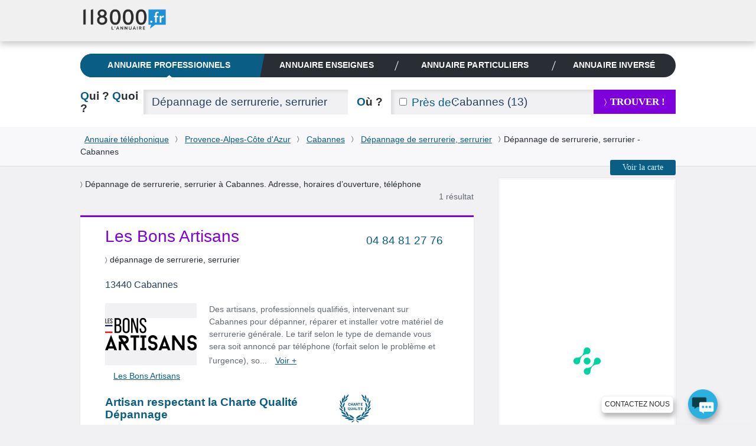

--- FILE ---
content_type: text/html; charset=UTF-8
request_url: https://www.118000.fr/v_cabannes_13/c_depannage-de-serrurerie-serrurier
body_size: 13468
content:
<!doctype html><html lang="fr" class="boxoverlay"><head><meta charset="UTF-8"><!--[if IE]><meta http-equiv="X-UA-Compatible" content="IE=edge"><![endif]--><title>Dépannage de serrurerie, serrurier à Cabannes (13440) - 118000.fr</title><meta name="viewport" content="width=device-width, initial-scale=1.0"><meta property="og:title" content="Dépannage de serrurerie, serrurier à Cabannes (13440) - 118000.fr"/><meta property="og:type" content="website"/><meta property="og:image" content="https://www.118000.fr/images/logo-118000.png"/><meta property="og:url" content="https://www.118000.fr/v_cabannes_13/c_depannage-de-serrurerie-serrurier"/><meta name="description" content="Dépannage de serrurerie, serrurier à  Cabannes  (13440), le 118000 vous fournit adresse, horaires d’ouverture et numéros de téléphone pour dépannage de serrurerie, serrurier à Cabannes, Bouches-du-Rhône."/><meta property="og:description" content="Dépannage de serrurerie, serrurier à Cabannes (13440) - 118000.fr"/><meta property="og:site_name" content="www.118000.fr"/><meta property="og:locale" content="fr_FR"/><link rel="preload" href="https://scripts.opti-digital.com/tags/?site=118000" as="script" /><link rel="preload" href="https://securepubads.g.doubleclick.net/tag/js/gpt.js" as="script" /><link rel="preload" href="https://www.118000.fr/V26.01.02.37631/js.min/require.js" as="script" /><link rel="preload" href="https://www.118000.fr/V26.01.02.37631/js.min/common.js" as="script" /><link rel="preload" href="https://www.118000.fr/V26.01.02.37631/js.min/actions/results.js" as="script" /><link rel="preload" href="https://www.googletagmanager.com/gtm.js?id=GTM-WP5N35" as="script" /><link rel="apple-touch-icon" sizes="57x57" href="/apple-touch-icon-57x57.png"><link rel="apple-touch-icon" sizes="114x114" href="/apple-touch-icon-114x114.png"><link rel="apple-touch-icon" sizes="72x72" href="/apple-touch-icon-72x72.png"><link rel="apple-touch-icon" sizes="144x144" href="/apple-touch-icon-144x144.png"><link rel="apple-touch-icon" sizes="60x60" href="/apple-touch-icon-60x60.png"><link rel="apple-touch-icon" sizes="120x120" href="/apple-touch-icon-120x120.png"><link rel="apple-touch-icon" sizes="76x76" href="/apple-touch-icon-76x76.png"><link rel="apple-touch-icon" sizes="152x152" href="/apple-touch-icon-152x152.png"><link rel="icon" type="image/png" href="https://www.118000.fr/favicon-196x196.png" sizes="196x196"><link rel="icon" type="image/png" href="https://www.118000.fr/favicon-160x160.png" sizes="160x160"><link rel="icon" type="image/png" href="https://www.118000.fr/favicon-96x96.png" sizes="96x96"><link rel="icon" type="image/png" href="https://www.118000.fr/favicon-16x16.png" sizes="16x16"><link rel="icon" type="image/png" href="https://www.118000.fr/favicon-32x32.png" sizes="32x32"><meta name="msapplication-TileColor" content="#008cd7"><meta name="msapplication-TileImage" content="/mstile-144x144.png"><script data-main="https://www.118000.fr/V26.01.02.37631/js.min/common" data-domain="https://www.118000.fr" data-load="results" data-version="V26.01.02.37631" data-minify=".min" data-logs="" src="https://www.118000.fr/V26.01.02.37631/js.min/require.js" type="text/javascript" id="requireJs" async></script><link rel="preload" href="https://www.118000.fr/fonts/icomoon.woff?-ayou8o" as="font" type="font/woff" crossorigin><style type="text/css">@font-face {font-display: swap;font-family: "icomoon";src: url("https://www.118000.fr/fonts/icomoon.eot?-ayou8o");src: url("https://www.118000.fr/fonts/icomoon.eot?#iefix-ayou8o") format("embedded-opentype"),url("https://www.118000.fr/fonts/icomoon.woff?-ayou8o") format("woff"),url("https://www.118000.fr/fonts/icomoon.ttf?-ayou8o") format("truetype"),url("https://www.118000.fr/fonts/icomoon.svg?-ayou8o#icomoon") format("svg");font-weight: normal;font-style: normal;}div,nav,input,section,a{-webkit-box-sizing:border-box;-moz-box-sizing:border-box;box-sizing:border-box;}html,body{margin:0;padding:0;}ul,ol{padding-left:0;list-style:none;}img{vertical-align:middle;border:0;}iframe{display:block;max-width:100%;}hr{height:.0715em;margin:1.5em 0;padding:0;border:0;color:#f1f1f3;background-color:#f1f1f3;}li:last-child hr{display:none;}:root{--main-bleu-bg-color:#0A5D85;--main-bleu-color:#0A5D85;--main-blanc-color:#fff;--main-txt-color:#636973;--main-txt-darker-color:#263f5f;--main-bg-darker-color:#616973;--main-bg-violet-color:#7E00DB;--main-dark-bg-color:#868e9b;--main-gre-color:#6ad500;}html{font-size:62.5%;-webkit-text-size-adjust:100%;-ms-text-size-adjust:100%;}body{background:#f1f1f3;font:400 1.4em/1.5 Calibri,Arial;color:var(--main-txt-color);}p,ul,ol,dl,blockquote,pre,td,th,label,textarea,caption,details,figure,article,section,aside,.promo,#solocbas iframe{margin:1.5em 0 0;line-height:1.5;}h1,h3,h5,h6,.h3{margin:1.5em 0 0;font-size:1em;font-weight:400;line-height:1.5;color:#292e35;}h2,.h2{margin:1.1053em 0 0;font-size:1.3572em;font-weight:600;line-height:1.1053;color:var(--main-bleu-color);text-transform:none;}.topfooter .h3,h3 strong,.h3 strong,h4 strong,.h4 strong{color:#292e35;}a{color:var(--main-bleu-color);cursor:pointer;}strong,b{font-weight:inherit;color:var(--main-txt-darker-color);}.lnk,.pointer{cursor:pointer;}.underline{text-decoration:underline;}ul.styled{padding-left:1.25em;list-style:disc;}.cptpin li,.reset_cpt li ,.cpttitle li{counter-increment:cpt;}.enmli{display:block;padding-left:1.5em;overflow:hidden;}.ico:before,.ico.after:after ,.icon-phone:before,.icon-phone.after:after{content:"";min-width:1em;display:inline-block;vertical-align:middle;position:relative;top:-.1em;margin:0 .4em 0 0;font-family:'icomoon';font:normal normal normal 1em/0 "icomoon",none;speak:none;text-transform:none;-webkit-font-smoothing:antialiased;-moz-osx-font-smoothing:grayscale;}.iconheart:before,.iconheart.after:after,.iconheartblue:before,.iconheartblue.after:after{min-width:1.6em;}.ico.after:before{display:none;}.icontips:before,.icontips.after:after{content:"\e613";}.iconsv:before,.iconsv.after:after{content:"\e61b";}.iconhome:before,.iconhome.after:after{content:"\e600";}.iconnext:before,.iconnext.after:after,.iconlower:before,.iconlower.after:after{content:"\232A";font-family:unset;line-height:3.2em;min-width:0em;}.iconprevious:before,.iconprevious.after:after{content:"\2329";font-family:unset;line-height:3.2em;}.pagination .btnprevious,.pagination .btnnext{display:block;text-align:center;line-height:3.2;cursor:pointer;}.icongrade:before,.icongrade.after:after{content:"\e60c";}.iconsearch:before,.iconsearch.after:after{content:"\e611";}.iconprofil:before,.iconprofil.after:after{content:"\e614";}.icontarget:before,.icontarget.after:after{content:"\e61c";}.iconwarning:before,.iconwarning.after:after{content:"\e61d";}.iconkey:before,.iconkey.after:after{content:"\e621";}.iconreg:before,.iconreg.after:after{content:"\e635";}.icon_email:before{content:"\e65a";}.icon_facebook:before{content:"\e65b";}.iconlower:before,.iconlower.after:after{font-size:.8em;line-height:1;}.iconhome:before,.iconhome.after:after{font-size:1.3em;}.icongrade:before,.icongrade.after:after{font-size:1.3em;}p:first-child,ul:first-child,ol:first-child,dl:first-child,blockquote:first-child,pre:first-child,h1:first-child,h2:first-child,h3:first-child,h4:first-child,.h1:first-child,.h2:first-child,.h3:first-child,.h4:first-child,article:first-child,section:first-child,figure:first-child,.promo:first-child{margin-top:0;}img,table,td,blockquote,code,pre,textarea,input,video{max-width:100%;}:not(.gm-style) img{height:auto !important;}body > script{display:none !important;}form,fieldset{border:none;}input,button,select,label,textarea{margin:0;padding:0;border:0;vertical-align:middle;font-family:inherit;font-size:inherit;}label{display:inline-block;cursor:pointer;}button,[type="button"],[type="reset"],[type="submit"]{cursor:pointer;-webkit-appearance:button;}[type="checkbox"],[type="radio"]{position:relative;top:-.1053em;margin-right:.4em;}.big{margin:.7em 0 0;font-size:2.1429em;font-weight:400;line-height:1.4;}::-webkit-input-placeholder{color:rgba(134,142,155,.6);}[type="text"],[type="password"],[type="email"],[type="search"],[type="tel"],[type="url"],[type="file"],[type="date"],[type="week"],[type="month"],select,textarea{height:2.2106em;padding:0 .7369em;background:#f1f1f3;font-size:1.3572em;font-weight:300;color:var(--main-txt-darker-color);border-radius:0;box-shadow:inset .2106em .1579em .2632em rgba(41,46,53,.1);}[type="text"],[type="password"],[type="email"],[type="search"],[type="tel"],[type="url"],[type="file"],[type="date"],[type="week"],[type="month"]{-webkit-appearance:none;}[type="text"]:focus,[type="password"]:focus,[type="email"]:focus,[type="search"]:focus,[type="tel"]:focus,[type="url"]:focus,[type="file"]:focus,[type="date"]:focus,[type="week"]:focus,[type="month"]:focus,select:focus,textarea:focus,[type="text"]:active,[type="password"]:active,[type="email"]:active,[type="search"]:active,[type="tel"]:active,[type="url"]:active,[type="file"]:active,[type="date"]:active,[type="week"]:active,[type="month"]:active,select:active,textarea:active{background:#fff;}[type="button"],[type="submit"].btns,[type="reset"].btns,.btns{display:inline-block;padding:0 1.5em;background:var(--main-bleu-bg-color);font:400 1em/1.8572 Calibri,none;white-space:nowrap;text-transform:none;text-align:center;color:#d2efff;text-decoration:none;border-radius:.2143em;}[type="button"]:hover,.btns:hover,[type="button"]:focus,.btns:focus,[type="button"]:active,.btns:active,[type="button"].active,.btns.active{color:#fff;}[type="submit"],[type="reset"],.btn{position:relative;display:inline-block;padding:0 1.3125em;font:700 1.1429em/2.625 Calibri,none;white-space:nowrap;text-transform:uppercase;text-decoration:none;text-align:center;color:var(--main-bleu-color);border-radius:0;line-height:2.5;font-weight:700;font-size:1.2em;}[type="submit"],[type="reset"],.btn,.progressbar .value,.nav__bubble ,.nav_topic,.library .editionbar input,.nav-switch-field,.library .addfolder .btncircle:hover,.library .addfolder .btncircle:focus,.library .addfolder .btncircle:active{background:#292e35;}[type="submit"].btsearch ,[type="submit"]#submitLoginPopin{background:var(--main-bg-violet-color);color:#FFF;}.btnilike.liked:hover .back,.angle,.nav_topic .nav__item_active + .nav__item:before,.nav_private,.nav-switch-field__btn,.boxasideblue header,.boxasidepurple header{background:var(--main-bleu-bg-color);}[type="button"].purple,[type="submit"].purple,[type="reset"].purple,.btn.purple,.btns.purple{background:var(--main-bg-violet-color);color:#FFF;}.angle:before{border-right:1em solid var(--main-bleu-bg-color);}.angle:after{border-top:5em solid var(--main-bleu-bg-color);}[type="submit"].iconlower:before,[type="reset"].iconlower:before,.btn.iconlower:before{}.fbmessenger{position:relative;top:-80px;cursor:pointer;}.fbmessenger span{z-index:999999999;position:absolute;}.fbmessenger.wposbottom_right{width:86%;text-align:right;right:0;}.tooltiptext.wposbottom_right{left:initial;bottom:10px}.fbmessenger img{width:50px;filter:drop-shadow(2px 6px 4px rgba(0,0,0,.3));-webkit-filter:drop-shadow(2px 6px 4px rgba(0,0,0,.3))}.tooltiptext{width:120px;background-color:#fff;color:#2c2c2c;text-align:center;padding:5px 0;border:1px solid #eee;border-radius:6px;position:fixed;bottom:30px;right:75px;font-family:inherit;font-size:inherit;text-transform:uppercase;filter:drop-shadow(2px 6px 4px rgba(0,0,0,.3));-webkit-filter:drop-shadow(2px 6px 4px rgba(0,0,0,.3))}.chatbox{position:fixed;right:.5em;background:#fff;padding:.7em;box-shadow:0 0 .75em rgba(0,140,215,.5);min-width:26em;max-width:30em;border-radius:10px;z-index:999;bottom:0;}.chatbox-close{bottom:-80px;}.btnprevious,.btnnext{width:3em;height:3em;padding:0;background:#f8f8fa;color:var(--main-txt-darker-color);border-radius:0;}.ref{position:relative;}.tfu{font-size:1.2em;}table,.table,.tablevmiddle,.tcol,.tablevmiddlechild > .intbmidch,.grid{display:table;width:100%;table-layout:fixed;border-collapse:collapse;vertical-align:top;}.tablefree{table-layout:auto;}.ttcol,.resmidl ,.tablechild > .tcol > div ,.intbmidch > .intbmidch,.chgd{display:table-cell;vertical-align:top;}.resmidl ,.intbmidch > .intbmidch{vertical-align:middle;}.inbl,.inblchild li{display:inline-block;vertical-align:top;}.right{float:right;}.txtcenter{text-align:center;}.vbottom{vertical-align:bottom;}.vmiddle{vertical-align:middle;}.chgd,.private .chgd{padding-right:1.5em;padding-left:1.5em;-webkit-box-sizing:content-box;-moz-box-sizing:content-box;box-sizing:content-box;}.padl0{padding-left:0;}.padr0{padding-right:0;}.multiple{-webkit-column-gap:1.5em;-moz-column-gap:1.5em;column-gap:1.5em;}.multiple ul,.multiple li{-webkit-column-break-inside:avoid;-webkit-break-inside:avoid-column;-moz-break-inside:avoid-column;break-inside:avoid-column;}.multiple.column3{-webkit-column-count:3;-moz-column-count:3;column-count:3;}.w100,.wp100:after,.inputfull [type="text"],.inputfull [type="password"],.inputfull [type="email"],.inputfull [type="search"],.inputfull [type="tel"],.inputfull [type="url"],.inputfull [type="submit"],.inputfull [type="reset"],.inputfull select,.inputfull textarea{width:100%;}.w300p{width:21.4286em;}.wrapper{width:72em;margin:0 auto;line-height:2em;}.preset{padding:0;}.mtreset,.h4.mtreset,.inblchild li,.plf{margin-top:0;}.ico.after:after{margin:0 0 0 .4em;}.left{float:left;}.mod{overflow:hidden;}.txtright{text-align:right;}.mt1{margin-top:1.5em;}.mt2{margin-top:3em;}.nav_private .nav__item_login{width:0;opacity:0;}.nav_private .nav__switch-icon{visibility:hidden;opacity:0;}.nav_private .nav__switch-label{top:-3em;padding-right:1.6em;}.pagination{letter-spacing:-.2143em;}.pagination a ,.atel{text-decoration:none;}.pagination .btnprevious{border-radius:.2143em 0 0 .2143em;}.pagination .btnnext{border-radius:0 .2143em .2143em 0;}.pagination.soft .btnprevious,.pagination.soft .btnnext{position:absolute;top:50%;left:-1.5em;margin-top:-1.5em;}.pagination.soft .btnnext{right:-1.5em;left:auto;}.bubble,.warning{position:absolute;z-index:2;margin-top:-1.5em;padding:.75em;background:rgba(41,46,53,.95);visibility:hidden;opacity:0;border-radius:.3572em;}.bubble:before,.warning:before,[type="checkbox"] ~ .warning:before{content:"";position:absolute;top:-.3572em;left:50%;margin-left:-.3572em;border-right:.3572em solid transparent;border-bottom:.3572em solid rgba(41,46,53,.9);border-left:.3572em solid transparent;}.bubble strong,.warning strong{color:#fff;}.warning{right:-1.5em;margin-top:-3em;background:#ff9600;font-weight:400;}.warning:before{top:50%;left:0;margin-top:-.3572em;border-top:.3572em solid transparent;border-right:.3572em solid #ff9600;border-bottom:.3572em solid transparent;border-left:0;}.warning .ico:empty:before,.warning .ico.after:empty:after{margin:0;}.warning .ico:before,.warning .ico.after:after{font-size:1.5em;}.fade{max-height:0;overflow:hidden;}.angle{position:relative;display:block;}.angle:before,.angle:after{content:"";position:absolute;z-index:10;top:0;bottom:0;}.angle:before{left:-0.97em;border-top:5em solid transparent;}.angle:after{right:-1em;border-right:1em solid transparent;}.circle{position:relative;display:inline-block;width:3em;height:3em;padding:0;background:#2a8fbd;vertical-align:top;text-align:center;font-size:1em;line-height:3.08;color:#fff;border-radius:100%;}.circle:before{margin-right:0;font-size:1.75em;}.circle:after{content:"";position:absolute;bottom:-.2143em;left:.1429em;border-right:.7143em solid transparent;border-top:.7143em solid #2a8fbd;-webkit-transform:rotate(25deg);transform:rotate(25deg);}.circle_small{width:1.5em;height:1.5em;border:.1429em solid #fff;background:transparent;overflow:hidden;line-height:1.24;}.circle_small:before{font-size:.85em;font-size:1.2rem;}.circle_small:after{display:none;}nav{background:#f1f1f3;}nav li{display:inline-block;line-height:3;font-size:0.9em;}nav li + li{margin-left:1.5em;}nav a{display:inline-block;color:var(--main-txt-color);text-transform:uppercase;text-decoration:none;}.nav{position:relative;}.nav img{vertical-align:top;}.nav .mrs{margin-right:.75em;}.nav__list{margin-top:0;padding-left:0;letter-spacing:-.242em;text-rendering:optimizespeed;}.nav__item{display:inline-block;padding-right:1.5em;white-space:nowrap;letter-spacing:normal;line-height:inherit;text-rendering:auto;}.nav__item + .nav__item{margin-left:0;}.nav .nav__item:last-child{padding-right:0;}.nav__item:before{content:"";position:absolute;top:50%;width:1px;height:1.5em;margin-top:-.75em;margin-left:-.75em;background:#ccc;-webkit-transform:rotate(20deg);transform:rotate(20deg);}.nav__item:first-child:before{display:none;}.nav__item_active .nav__link:after,.nav__item_full .nav__link:after{content:"";position:absolute;z-index:22;bottom:0;left:50%;margin-left:-.3572em;border-left:.3572em solid transparent;border-right:.3572em solid transparent;border-bottom:.3572em solid #fff;}.nav__link{position:relative;display:block;padding:.75em 0;font-weight:700;color:#666;text-decoration:none;text-transform:none;font-size:1.2em;letter-spacing:0.01em;}.nav_corporate .nav__item{box-shadow:none;}.nav__item_active .nav__link{color:var(--main-bleu-color);}.nav__home:before{margin-right:0;font-size:1.5em;}.logo-corpo{display:none;}.nav_corporate{position:fixed;z-index:30;top:0;right:0;left:0;background:#f0f0f0;box-shadow:0 .3572em .75em rgba(43,43,43,.25);}.nav__ref{position:relative;z-index:-1;height:5em;}.nav_corporate .nav__item{padding-right:3em;padding-top:1em;}.nav_corporate .nav__item:before{margin-left:-1.5em;}.nav_corporate .nav__item_active .nav__link:after{border-bottom-color:#cfcfcf;}.nav_corporate .nav__link{font-family:Calibri,Arial,sans-serif;font-weight:300;}.nav_corporate .nav__item_active .nav__link{font-weight:700;}.nav__account{position:absolute;top:0;right:0;bottom:0;}.nav__account .nav__list{padding:0 1.5em;overflow:hidden;}.nav__account .nav__item:before{background:#fff;}.nav__account .nav__link{color:#fff;}.nav__item_login{width:7em;opacity:1;}.nav__switch-icon{visibility:visible;opacity:1;}.nav__switch-label{position:relative;top:0;padding-right:0;}.nav__logo{position:absolute;top:.75em;left:0;}.nav__logo img{height:40px !important;width:147px;}.nav__switch-label:before,.nav__switch-label:after{content:"Mon compte";position:absolute;top:3em;left:0;}.nav__switch-label:before{content:"\e614";left:-2em;font:normal normal normal 1em/1.5 icomoon,none;color:rgba(255,255,255,.5);speak:none;text-transform:none;-webkit-font-smoothing:antialiased;-moz-osx-font-smoothing:grayscale;-webkit-transform:scale(1.4);transform:scale(1.4);}.nav__bubble{position:absolute;top:0;right:0;left:-1em;visibility:hidden;opacity:0;margin-top:5em;padding:0 1.5em;list-style:none;border-radius:0 0 .75em .75em;box-shadow:.2143em .2143em .75em rgba(43,43,43,.25);}.nav__bubble-item{display:block;margin-left:0;padding:.75em 0;line-height:inherit;box-shadow:inset 0 -1px rgba(255,255,255,.1);}.nav__bubble-link{display:inline-block;color:#fff;text-transform:none;text-decoration:none;}.nav-switch,.nav-switch-field{display:none;}.nav_topic{overflow:hidden;padding:0 .75em;border-radius:1.5em;}.nav_topic .nav__list{display:table;width:100%;font-size:0.9em;}.nav_topic .nav__item{display:table-cell;box-shadow:none;}.nav_topic .nav__item:before{background:#fff;}.nav_topic .angle{margin:0 -.9em;padding:0;}.nav_topic .angle:before,.nav_topic .angle:after{z-index:0;}.nav__item:first-child .angle{padding:0 0.8em;}.nav_topic .nav__link{text-transform:uppercase;text-align:center;color:var(--main-blanc-color);}[role="banner"]{padding-top:5em;background:#fff;}[role="banner"] .mainbanner{padding:1.5em 0 0;}.logo{display:inline-block;text-decoration:none;}[role="search"]{padding:1.5em 0;}[role="search"] .who{width:5.6316em;}[role="search"] .submit{width:9.9286em;}[role="search"] .proxy{position:absolute;top:0;left:0;height:2.2106em;padding-left:.7369em;font-size:1.3572em;color:var(--main-bleu-color);line-height:2.3;}[role="search"] [for="proxy"]{vertical-align:baseline;line-height:2.2106;}[role="search"] [id="where"]{padding-left:5.3684em;}.autocomplete{position:relative;}.autocomplete .dropdown{position:absolute;z-index:1;left:0;right:0;background:#fff;box-shadow:0 0 .2143em var(--main-bleu-bg-color);}[role="main"]{margin-top:1.5em;margin-bottom:1em;}section{padding:3em;background:#fff;box-shadow:0 0 .2143em rgba(41,46,53,.08);}section .grid,section.card,footer{content-visibility:auto;contain-intrinsic-size:1000px;}.box{padding-top:0;}.box header{margin-right:-3em;margin-left:-3em;padding:.75em 3em;background:#f8f8fa;}.boxaside,.boxasideblue,.boxasidepurple{padding:0;background:#fff;border-radius:.2143em;box-shadow:0 0 .2143em rgba(41,46,53,.08),inset 0 0 0 .2143em #f8f8fa;}.boxinner{padding:3em;background:#fff;}.illustration{padding-top:6em;background-repeat:no-repeat;}.part .title,.part .title a,.part .phone,.title span,.title strong{color:#292e35;}.uni .title,.title{color:var(--main-bleu-color);}.title a{text-decoration:none;}.logo img{max-height:7.5em;}.breadcrumb{padding:.75em 0;background:#f8f8fa;color:var(--main-txt-darker-color);box-shadow:0 .0715em .0715em rgba(41,46,53,.1);}.breadcrumb .iconlower:before{margin:0 .4em;color:#292e35;}[role="search"].short .where{width:3.8422em;}.rsva{display:table;padding:.2em;margin-top:0;position:relative;font-family:Arial,Verdana,sans-serif;}.rsva li{display:table-cell;vertical-align:middle;padding:1px 5px 0;line-height:2em;}.rsva_number{width:136px;border-radius:3px 0 0 3px;font-size:19px;letter-spacing:-1px;white-space:nowrap;text-align:center;box-shadow:inset 0 0 2px 1px #ccc;line-height:2em;}.rsva_number a{display:block;font-weight:bold;color:#a50f78;text-decoration:none;}.rsva_price{width:114px;font-size:10px;font-weight:400;line-height:1;color:#fff;text-align:left;padding-left:10px;background:#a50f78;box-shadow:inset 0 3px 2px -2px #ccc,0 0 1px 1px #666;border-radius:0 0 0 0;}.rsva_triangle_down{position:absolute;left:50%;margin-left:-60px;margin-top:-4px;border-right:10px solid transparent;border-left:10px solid transparent;border-top:10px solid #fff;padding:0;}.rsva_pricePage{display:flex;flex-direction:column;justify-content:center;}.rsva_pricePage li{align-self:center;}.rsva_price_pricePage{text-align:center;width:135px;padding:5px;}.public [role="main"]{display:block;}section.textPageDescription{display:table;caption-side:bottom;margin-top:3em;}.textPageDescription h2,.textPageDescription h2 strong{color:var(--main-bleu-color);}[role="contentinfo"].footer{padding-right:1.6em;padding-left:1.6em;background:#383838;overflow:hidden;}[role="contentinfo"] .footer__logo{width:auto !important;}[role="contentinfo"] .footer__wrapper{padding-top:1.6em;padding-bottom:6.4em;}[role="contentinfo"] .footer__content{padding-left:0;}[role="contentinfo"] .footer__section{display:block;}[role="contentinfo"] .footer__title{position:relative;display:block;font-weight:400;color:#fff;text-transform:uppercase;}[role="contentinfo"] .footer__title::after{content:"";position:absolute;bottom:-.8em;left:0;width:3.2em;height:1px;background:#556270;}[role="contentinfo"] .footer__list{margin-top:1.6em;padding-left:0;list-style:none;line-height:2em;}[role="contentinfo"] .footer__link{color:#fff;text-decoration:none;}.footer__item .rsva_number{background:#FFF;}.footer__item .rsva_pricePage{width:136px;}.visually-hidden{position:absolute!important;top:0!important;overflow:hidden!important;clip:rect(1px,1px,1px,1px)!important;padding:0!important;width:1px!important;height:1px!important;border:0!important;}.logo--groupe{vertical-align:top;color:inherit;}.logo--groupe .logo__image{vertical-align:top;}.toolbar{overflow:hidden;padding-left:0;list-style:none;}.toolbar__item{float:left;}.toolbar__item:not(:last-child){margin-right:.8em;}.toolbar__link{display:block;width:1.6em;height:1.6em;padding:0;background:#556270;text-align:center;color:#fff;line-height:1.9;border-radius:50%;}.toolbar__link::before{top:-.15em;margin-right:0;}.icon_what_field{position:absolute;right:0;margin:0;padding:0;width:3em;height:3em;}.w45,.wp45:after{width:45%;}.mobile .tooltiptext.wposbottom_right{display:none;}.multiple.column5{-webkit-column-count:5;-moz-column-count:5;column-count:5;}.w10p{width:.75em;}li{line-height:2;}.btna,.linkedForm{display:inline;padding:0;background:none;vertical-align:baseline;font:300 1em Calibri;line-height:inherit;color:var(--main-bleu-color);text-decoration:underline;cursor:pointer;}.fbmessenger span.tooltiptext{min-width:9em;white-space:nowrap;font-family:Arial;font-size:0.85em;}.contact li{line-height:2.7em;}.lbc{margin:0 0.5em;}.lbca{margin:0 0.5em 0 0;}p.h2.title{padding:0 0 0.3em 0;}.pbread{display:inline-block;}.popin{display:none;}.sr-only{position:absolute;width:1px;height:1px;padding:0;margin:-1px;overflow:hidden;clip:rect(0,0,0,0);white-space:nowrap;border:0;}@media only screen and (max-width:50em){nav.nav.nav_topic.wrapper{margin-top:1.5em;}[role="search"].short [id="search"],[role="search"].short [id="search"] > div{display:block;width:auto;}[role="search"].short .who,[role="search"].short .where{width:5.6316em;}[role="search"].short .where{text-align:left;}}@media (min-width:48.0625em){[role="contentinfo"] .footer__wrapper,[role="contentinfo"] .footer__content{position:relative;}}@media (min-width:30.0625em){[role="contentinfo"] .footer__content{display:-webkit-flex;display:-ms-flexbox;display:flex;-webkit-flex-wrap:wrap;-ms-flex-wrap:wrap;flex-wrap:wrap;margin-left:-.8em;}[role="contentinfo"] .footer__section{-webkit-flex:1;-ms-flex:1;flex:1;margin-left:.8em;}[role="contentinfo"] .footer__logo{margin-bottom:-1.6em;}[role="contentinfo"] .footer__section--contact{-webkit-flex:none;-ms-flex:none;flex:none;width:20em;margin-right:.8em;margin-left:5.0667em;}}@media (max-width:64em){[role="contentinfo"] .footer__section--contact{margin-right:-.8em;}}@media (max-width:48em){[role="contentinfo"] .footer__section--contact{-webkit-flex:1;-ms-flex:1;flex:1;margin-right:0;margin-left:.8em;}}@media (min-width:40.1em){.noscreen{display:none !important;}}@media only screen and (max-width:63em){.noresize{display:none !important;}[role="banner"] .mainbanner,[role="search"].short,.filternav,.breadcrumb,[role="main"],.sentence,.topfooter,.copyright{padding-right:1.5em;padding-left:1.5em;}.wrapper{width:100%;}[role="banner"] .mainbanner{padding-top:1.5em;}}@media only screen and (max-width:50em){.noresponsive,.notablet{display:none !important;}.grid,.chgd,.private .chgd{display:block;width:auto;padding:0;}.chgd.padr0.w300p{padding-top:1em;}[type="button"],[type="submit"],[type="reset"],[type="submit"].btns,[type="reset"].btns,.btns,.btn{white-space:normal;}[role="banner"]{padding-top:3em;}}@media only screen and (max-width:40em){#displayMap{display:block;width:100%;background-color:var(--main-bg-violet-color);font-size:1.2em;padding:.5em;line-height:1.2;color:#FFF;}.logo{width:12em;}.logo img{height:45px;}[role="banner"] .mainbanner{text-align:center;}[role="search"].tablevmiddlechild > .intbmidch,[role="search"].tablevmiddlechild > .intbmidch > .intbmidch,.resmidl{display:block;width:auto !important;padding:0;}[role="search"] [for="where"]{margin-top:.5527em;}[role="search"] [for="where"],[role="search"] [for="who"]{margin-bottom:.5527em;}[role="search"] .submit{margin-top:1.5em;}[role="search"] [for="who"] .noscreen{color:var(--main-bleu-color);}[role="search"] [for="who"] .noscreen span{color:#292e35;}[role="search"] .noscreen{display:inline;}.multiple.column3{-webkit-column-count:2;-moz-column-count:2;column-count:2;}.angle:before{border:0;left:0;}.angle:after{border:0;}.nav__bubble{margin-top:3em;}.nav-switch-field{color:#FFF;position:relative;display:block;overflow:hidden;margin-right:1.5em;margin-left:1.5em;padding:.75em 0;text-align:center;font:700 1em/1.5 Calibri,none;text-transform:uppercase;border-radius:.2143em;-webkit-user-select:none;-moz-user-select:none;-ms-user-select:none;}.nav-switch-field__btn{position:absolute;top:0;right:0;width:3em;height:3em;border-radius:.2143em;}li{line-height:2.7em;}.nav-switch-field__btn:after,.nav-switch-field__btn_line:before,.nav-switch-field__btn_line:after{content:"";position:absolute;top:50%;left:.75em;width:1.55em;height:2px;margin-top:-.0715em;background:#fff;opacity:1;border-radius:.75em;}.nav-switch-field__btn_line:before,.nav-switch-field__btn_line:after{top:33.3333%;-webkit-transform-origin:0 0;transform-origin:0 0;}.nav-switch-field__btn_line:after{top:66.6666%;-webkit-transform-origin:0 100%;transform-origin:0 100%;}.nav_topic{max-height:0;width:auto;margin-right:1.5em;margin-left:1.5em;border-radius:0 0 .2143em .2143em;}.nav_topic .nav__item{display:block;margin-right:0;padding-right:0;box-shadow:inset 0 -1px rgba(255,255,255,.1);}.nav_topic .nav__item:before{display:none;}.nav_topic .angle{margin:0;padding:0;background:none;}.nav_topic .angle:before,.nav_topic .angle:after{display:none;}.nav_topic .nav__item_active{box-shadow:inset 0 -1px var(--main-bleu-bg-color);}.nav_topic .nav__item_active .nav__link,.nav_topic .nav__item_active .nav__link:hover,.nav_topic .nav__item_active .nav__link:focus,.nav_topic .nav__item_active .nav__link:active{color:var(--main-bleu-color);}.nav_topic .nav__item_active .nav__link:after{bottom:1px;border-bottom-color:var(--main-bleu-bg-color);}[role="search"].short{max-height:0;padding-top:0;padding-bottom:0;overflow:hidden;}}@media (min-width:64.0625em){.nav_corporate .nav__switch-label{top:-3em;padding-right:1.6em;}.nav_corporate .nav__item_login{width:0;opacity:0;}.nav_corporate .nav__item_register{padding-right:0;}.nav_corporate .nav__item_register .nav__link{pointer-events:none;}.nav_corporate .nav__switch-icon{visibility:hidden;opacity:0;}}@media (min-width:48.0625em) and (max-width:64em){.nav_topic .nav__link{font-size:.9em;}}@media (min-width:40.0625em) and (max-width:48em){.nav_topic .nav__link{font-size:.7em;}}@media (min-width:40.0625em) and (max-width:64em){.large-small-hidden{display:none;}.nav__switch-label{top:-3em;padding-right:1.6em;}.nav__item_login{width:0;opacity:0;}.nav_corporate .nav__item_register{padding-right:0;}.nav__item_register .nav__link{pointer-events:none;}.nav__logo{top:.75em;left:1.5em;}.nav__switch-icon{visibility:hidden;opacity:0;}}@media (max-width:48em){.filternav [type="button"]{padding:0;white-space:nowrap;}}@media (max-width:40em){.logo-corpo{display:block;}[role="banner"]{padding-top:0;}.nav_corporate{position:static;overflow:hidden;}.nav_private{overflow:visible;}.nav__ref{z-index:1;}.nav__account{left:0;}.nav__account .nav__list{text-align:right;}.nav_corporate .nav__item{margin-right:0;padding-right:1.5em;padding-top:0;}.nav__item_register,.nav__item_login{float:none;width:auto;}.nav__item_login:before,.nav__logo{display:none;}.nav__switch-icon,.nav__item_login .circle{background:#fff;color:var(--main-bleu-color);}.nav__switch-label,.nav__item_login .nav__link{font-weight:700;}.nav_corporate .nav__item_register{float:left;}.nav__bubble{left:0;}}@media (max-width:30em){.breadcrumb .wrapper{line-height:2.5em;}.toolbar{display:table;margin-right:auto;margin-left:auto;}.phone.h2:empty{display:none;}[role="contentinfo"] .footer__list{-webkit-columns:2 6em;-moz-columns:2 6em;columns:2 6em;-webkit-column-gap:1.6em;-moz-column-gap:1.6em;column-gap:1.6em;}[role="contentinfo"] .footer__item{-webkit-column-break-inside:avoid;page-break-inside:avoid;break-inside:avoid;line-height:3.5em;}[role="contentinfo"] .footer__section{margin-top:1.6em;margin-left:0;}[role="contentinfo"] .footer__logo{display:table;margin:auto;}[role="main"]{margin-top:0;margin-bottom:0;}}@media only screen and (max-width:30em){[role="contentinfo"] .footer__wrapper{padding-top:0;padding-bottom:1.6em;}.card .phone{padding:.5527em;background:#f8f8fa;text-align:center;border-radius:.1579em;}section,.boxinner{padding:0 1em;}.hmd_number_block{width:auto;max-width:250px;}.box header,.box nav{margin-right:-1.5em;margin-left:-1.5em;padding:.75em 1.5em;font-size:0.9em;}.mt2{margin-top:1.5em;}.ttcol,.resmidl ,.ftcol{display:block;margin:0.5em 0;}}.filternav{padding:.5715em 0;}.iconi:before,.iconi.after:after{content:"\e609";}.icon-phone:before{content:"\e60e";}.showNumberBtn .btn{text-transform:none;font-size:.85em;}section.boxaside.pubtop{min-height:620px;}.iconcharte:before,.iconcharte.after:after{content:"\e658";font-size:2.5em;}.iconearth:before,.iconearth.after:after{content:"\e606";}.map.mapcards{padding:0;box-shadow:0 0;}.card{position:relative;padding-top:1.5em;padding-bottom:0;box-shadow:inset 0 .2143em var(--main-bleu-bg-color),0 0 .2143em rgba(41,46,53,.08);}.card .cardbanner{padding-right:1.5em;}.card .phone{white-space:nowrap;padding:.5527em;font-weight:500;}.card .phone + .bubble{right:3em;}.card .logo{width:11.0715em;min-height:7.5em;text-align:center;line-height:7.3;background:#f1f1f3;}.phone.h2.info.hmdc{min-height:3em;min-width:12em;}.hmd_hiconnect{display:none;}.card .mod a{margin:1.5em 1em;line-height:1.9em;}.filter{background:#f1f1f3;}.filternav label{position:relative;padding:0 1.5em;background:var(--main-bg-darker-color);font:400 1em/1.8572 Calibri,none;color:#fff;border-radius:.2143em 0 0 .2143em;}.filternav label:after{content:"";position:absolute;top:50%;right:-.3572em;margin-top:-.3572em;border-top:.3572em solid transparent;border-bottom:.3572em solid transparent;border-left:.3572em solid var(--main-bg-darker-color);}.filternav select{height:1.8572em;padding:.2em .2em .2em 1.2em;font:400 1em Calibri,none;color:var(--main-bleu-color);background:#fff;border-radius:0 .2143em .2143em 0;box-shadow:0 0;}.btnilike{position:relative;padding:0.2em 0.8em;background:none;color:var(--main-bleu-color);line-height:0;-webkit-perspective:5.3637em;perspective:5.3637em;-webkit-transform-origin:50% 50% 0;transform-origin:50% 50% 0;}.btnilike.iconheart{-webkit-transform-origin:77% 50% 0;transform-origin:77% 50% 0;}.btnilike.liked .back:after{content:"-1";}.btnilike.iconheart:before{position:static;font-size:1.1429em;line-height:1;}.btnilike .front{display:inline-block;}.btnilike .front,.btnilike .back{position:relative;width:2.3637em;height:1.4546em;font:700 .7858em/1.4546 Calibri,none;border-radius:.2728em;-webkit-backface-visibility:hidden;backface-visibility:hidden;}.btnilike .front:before,.btnilike .back:before{content:"";position:absolute;top:50%;left:-.2728em;margin-top:-.2728em;border-top:.2728em solid transparent;border-bottom:.2728em solid transparent;border-right:.2728em solid var(--main-bleu-bg-color);}.btnilike .back{position:absolute;top:0;right:0;-webkit-transform:rotateX(-180deg);transform:rotateX(-180deg);}.btnilike .back:after{content:"+1";}.cardbanner h2{font-size:2em;margin-bottom:0.5em;font-weight:500;}.imc{font-weight:400;}.iconpin.after::after{font-size:1.2em;padding:0 0 0 .5em;margin:0;line-height:1.2;color:#FFF;}h4,.h4{margin:1.3125em 0 0;font-size:1.1429em;font-weight:300;line-height:1.3125;color:var(--main-txt-darker-color);text-transform:none;}.card .bigbtn{max-width:13em;white-space:nowrap;overflow:hidden;text-overflow:ellipsis;}.card .mod a.iconsmiley{line-height:2.5em;}.card footer{margin:1.5em -3em 0;padding:.75em 3em;background:#f8f8fa;color:var(--main-txt-darker-color);}#displayMap{float:right;}@media only screen and (max-width:50em){section.boxaside.pubtop{display:none;}.btnilike{white-space:nowrap;}.mysearch .moving{text-align:center;}}@media (max-width:40em){.small-txt-center{text-align:center !important;}.pagination .nb{width:4em;line-height:4;}.btnprevious,.btnnext{width:4em;height:4em;padding-top:0.5em;}.cardlist .card .btn{font-size:0.9em;white-space:nowrap;max-width:100%;}}@media only screen and (max-width:40em){.nomobile{display:none !important;}.filternav button{width:100%;}[role="search"].short{max-height:0;padding-top:0;padding-bottom:0;overflow:hidden;}[id="mapViewer"]{height:20em;}.cardlist .card{counter-increment:cpt;}.card .cardbanner{padding-right:0;}}@media (max-width:30em){.iconcharte:before,.iconcharte.after:after{font-size:1.4em;}a.clickable.atel{font-size:1.3em;}h2.name.title{font-size:1.5em;margin-bottom:1em;}.card .bigbtn{white-space:nowrap;}}@media only screen and (max-width:30em){.hmd_number_block{width:auto;max-width:250px;}.filternav button{width:100%;}.cardlist .card.pro:before{background:var(--main-bg-violet-color);color:#f3e3ff;}[role="banner"] .mainbanner,.profil,[role="search"].short,.filternav,.breadcrumb,[role="main"],.sentence,.topfooter,.copyright{padding-right:1.5em;padding-left:1.5em;}.sch,.poll{padding:1.5em;}.card footer,.cardfull .contact{margin:1.5em -1em 0;padding:.75em 1.5em;}.cardlist .part .btn{float:none;}.cardfull > div:first-child .table,.cardfull > div:first-child .table .ttcol,.cardlist .part .btn,.card .phone,.cardfull .contact .boxinner > .table,.cardfull .contact .boxinner > .table .ttcol,.cardlist > div:first-child .table,.cardlist > div:first-child .table .ttcol,.cardlist .card .btn{display:block;}}@media only screen and (max-width:20em){.card .logo{float:none;display:block;width:auto;margin-right:0;margin-bottom:1.5em;}.cardlist .card .btn{font-size:0.6em;}.card .bigbtn{width:100%;padding:0;font-size:1em;line-height:3;}}</style><link href="https://www.118000.fr/css/V26.01.02.37631-common_result.min.css" rel="preload" as="style" onload="this.rel='stylesheet'"><script type="text/javascript">window.mediakiosqueToken = '5332eb496b811'; </script><script>window.dataLayer = [{'trackingData': 'D=13::C=depannage::SC=depannage-de-serrurerie-serrurier::C_ID=140000::SC_ID=665::CITY=Cabannes::POSTCODE=13440::NAME=::QUERY=d%C3%A9pannage+de+serrurerie%2C+serrurier::IU=0::IC=::IM=%27%2B%28screen.width%2A1%29%2B%27'}]; window.cnstP = {"si":"6","cat_name":"","rt_store":"","subcat_name":"","uf_postal_code":"13440","postal_code":"13440","user_city":"Cabannes"};</script><script>var optidigitalQueue = optidigitalQueue || {};optidigitalQueue.cmd = optidigitalQueue.cmd || [];
var adUnitod ='page-resultat-pro',
customPageTargeting = {"dep":"13","r_id":"140000","r":"depannage","sr_id":665,"sr":"depannage-de-serrurerie-serrurier","cp":"13440","ville":"Cabannes","what":"Dépannage de serrurerie, serrurier","where":"Cabannes (13)","u":"/v_cabannes_13/c_depannage-de-serrurerie-serrurier","site":"www.118000.fr","solocal":["listing"],"solocbas":0,"solochaut":0,"solocalmaxHaut":2,"solocalmaxBas":2,"noad":0},
customPageTargetingStr = '{"dep":"13","r_id":"140000","r":"depannage","sr_id":665,"sr":"depannage-de-serrurerie-serrurier","cp":"13440","ville":"Cabannes","what":"Dépannage de serrurerie, serrurier","where":"Cabannes (13)","u":"/v_cabannes_13/c_depannage-de-serrurerie-serrurier","site":"www.118000.fr","solocal":["listing"],"solocbas":0,"solochaut":0,"solocalmaxHaut":2,"solocalmaxBas":2,"noad":0}'
, loadjsadopdgp = true
;
</script><script>window.cmpDisplay = true;</script></head><body class="public liste  " data-dvc="desktop"><header id="banner" role="banner"><nav id="navigation118" class="nav nav_corporate nav_private" data-require="navigation"><div class="nav__ref wrapper"><a href="https://www.118000.fr/" class="nav__logo logo"><img src="https://www.118000.fr/images/118000_logo60.png" height="60" width="221" alt="118000.fr" /></a></div></nav><div class="mainbanner wrapper"><div class="table tablefree"><p class="ttcol vmiddle large-small-hidden small-txt-center logo-corpo"><a class="logo" href="https://www.118000.fr/"><img src="https://www.118000.fr/images/118000_logo60.png" height="60" width="221" alt="118000.fr" /></a></p></div></div><input type="checkbox" id="nav-switch" class="nav-switch"><label for="nav-switch" onclick="" class="nav-switch-field"><span class="nav-switch-field__label">Nos services</span><span class="nav-switch-field__btn"><span class="nav-switch-field__btn_line"></span></span></label><nav class="nav nav_topic wrapper" data-require="menu"><ul class="nav__list"><li class="nav__item  nav__item_active "><span class="angle"><a href="#" data-url="https://www.118000.fr/activites" data-tag="activites" class="xitidown lnk nav__link">Annuaire Professionnels</a></span></li><li class="nav__item "><a href="#" data-url="https://www.118000.fr/t_enseigne" data-tag="enseigne" class="xitidown lnk nav__link">Annuaire Enseignes</a></li><li class="nav__item "><a href="#" data-url="https://annuaire.118000.fr" data-tag="annuaire" class="xitidown lnk nav__link">Annuaire Particuliers</a></li><li class="nav__item"><a href="#" data-url="https://annuaire-inverse.118000.fr" data-tag="annuaire-inverse" class="xitidown lnk nav__link">Annuaire Inversé</a></li></ul></nav><div class="short" role="search"><form class="wrapper table inputfull " id="search"><div class="ttcol w45"><div class="tablevmiddle"><label  class="resmidl h2 title who" for="who">Q<span>ui ? </span>Q<span>uoi ?</span> <span class="noscreen">T<span>éléphone ?</span></span></label><div class="resmidl"><div class="autocomplete"><span id="logo" class="ico right icon_what_field C665"></span><input type="text" autocomplete="off" id="who" value="Dépannage de serrurerie, serrurier" placeholder="Plombier, Alain Dupont, 01 23 45 67 89, ..." data-cat="665"/><input type="hidden" name="pro" id="pro" value="1" /><ul class="dropdown mtreset fade max30" id="whatDropDown"></ul><p class="warning"><strong class="ico iconwarning">Champ "Qui ? Quoi ?" requis</strong></p></div></div></div></div><div class="ttcol"><div class="tablevmiddle"><label class="resmidl h2 title where txtcenter" for="where">O<span>ù ?</span></label><div class="resmidl"><div class="autocomplete"><input type="text" autocomplete="off" id="where" value="Cabannes (13)" placeholder="Paris 02, Nice, 34 000, ..." data-city="20048363" data-lat="" data-lng=""/><strong class="proxy"><input type="checkbox" name="proxy" id="proxy" value="1"  /><label for="proxy">Près de :</label></strong><ul id="whereDropDown" class="dropdown mtreset fade max40"></ul><p class="warning"><strong class="ico icontarget"></strong></p></div></div><div class="resmidl submit"><button type="submit" class="ico btsearch preset iconlower">trouver !</button></div></div></div></form></div><div class="breadcrumb"><div class="wrapper"><p class="pbread" itemscope itemtype="https://schema.org/BreadcrumbList"><span itemprop="itemListElement" itemscope itemtype="https://schema.org/ListItem"><a itemprop="item" href="https://www.118000.fr" class="lbc"><span itemprop="name">Annuaire téléphonique</span></a><meta itemprop="position" content="1" /></span><span class="ico iconlower"></span><span itemprop="itemListElement" itemscope itemtype="https://schema.org/ListItem"><a itemprop="item" href="https://www.118000.fr/r_provence-alpes-cote-d-azur" class="lbc"><span itemprop="name">Provence-Alpes-Côte d'Azur</span></a><meta itemprop="position" content="2" /></span><span class="ico iconlower"></span><span itemprop="itemListElement" itemscope itemtype="https://schema.org/ListItem"><a itemprop="item" href="https://www.118000.fr/r_provence-alpes-cote-d-azur/v_cabannes_13" class="lbc"><span itemprop="name">Cabannes</span></a><meta itemprop="position" content="3" /></span><span class="ico iconlower"></span><span itemprop="itemListElement" itemscope itemtype="https://schema.org/ListItem"><a itemprop="item" href="https://www.118000.fr/c_depannage-de-serrurerie-serrurier" class="lbc"><span itemprop="name">Dépannage de serrurerie, serrurier</span></a><meta itemprop="position" content="4" /></span><span class="ico iconlower"></span><strong class="h3">Dépannage de serrurerie, serrurier - Cabannes</strong></p><button type="button" id="displayMap">Voir la carte</button></div></div></header><div id="main" role="main" class="wrapper"><section class="map mapcards fade max40 noprint mtreset" id="map"><div id="mapViewer"></div><ul class="maplist w300p mtreset cptpin" id="mapList"></ul></section><div class="grid"><article class="chgd padl0 cardlist"><div class="welcomecard table tablefree"><div><h1 class="ico in iconlower">Dépannage de serrurerie, serrurier à Cabannes. Adresse, horaires d&rsquo;ouverture, t&eacute;l&eacute;phone</h1></div><div class="vbottom txtright">1 résultat</div></div><section class="card pro lnk" data-url="https://www.118000.fr/e_C0071625189"><div class="table tablefree"><div class="ttcol cardbanner"><h2 class="name title inbl"><a href="https://www.118000.fr/e_C0071625189">Les Bons Artisans</a></h2><h3 class="ico mtreset iconlower">dépannage de serrurerie, serrurier</h3><div class="h4 address mtreset"><br/>13440 Cabannes</div></div><div class="ttcol txtright"><div class="phone h2 "><a href="tel:0484812776" class="clickable atel" aria-label="Ouvrir numéro">04 84 81 27 76 </a></div></div></div><div class="mod mt1 nomobile"><div class="logo img left"><img src="https://www.118000.fr/img/logos/C00716/C0071625189.png" width="155"height="55" alt="Les Bons Artisans dépannage de serrurerie, serrurier" /></div>Des artisans, professionnels qualifiés, intervenant sur Cabannes pour dépanner, réparer et installer votre matériel de serrurerie générale. Le tarif selon le type de demande vous sera soit annoncé par téléphone (forfait selon le problème et l&#039;urgence), so...<a href="https://www.118000.fr/e_C0071625189" data-tag="URL1::les-bons-artisans::C0071625189::dépannage-de-serrurerie,-serrurier::13440::cabannes::listing" class="xitidown smore" >Voir +</a><br /><a href="#" data-url="/redirect/9tszuWEDfzUSiVcQkCjo8ycPTyoW6lEqftDcojGfZq69LnIX1L4FxcCpOe7Sf4oL" data-tag="URL1::les-bons-artisans::C0071625189::dépannage-de-serrurerie,-serrurier::13440::cabannes::listing" class="xitidown clickable lnkext " target="_blank">Les Bons Artisans</a></div><p class="ico info h2 iconcharte after">Artisan respectant la Charte Qualité Dépannage</p><div class="bubble"><p class="h2 txtcenter"><strong>Charte Qualité Dépannage</strong></p><p><strong>Cet artisan a signé la Charte Qualité Dépannage du 118000<br /> et s'est engagé à respecter les 7 engagements de cette <br />charte.</strong></p><p class="txtright"><a href="#" class="lnk" data-url="/charte-qualite.html">Voir plus</a></p></div><footer class="txtright"><p class="left"><strong class="ico schedule open h4 iconclock">Ouvert : </strong><a href="https://www.118000.fr/e_C0071625189#hours" class="clickable noprint noresponsive">&nbsp;(Voir tous les horaires)</a></p><p class="plf"><button type="button" data-info="" data-lat="43.85743" data-lng="4.94963" data-class="pro" data-address="&lt;br/&gt;13440 Cabannes" data-title="Les Bons Artisans" data-infrance="1" data-distance="" class="ico btnilike clickable iconheart " aria-label="Bouton J'aime"></button></p><script>window.dataLayer.push({
        'event' : 'event',
        'eventCategory': 'client',
        'eventAction': 'view',
        'eventLabel': 'listing_les-bons-artisans_0484812776_C0071625189'
    });
</script></footer></section><ins id="solochaut"></ins><div id="optidigital-adslot-Content_Bottom" style="display:none;" class="Content_Bottom"></div><div id="optidigital-adslot-Mobile_Bottom" style="display:none;" class="Mobile_Bottom"></div></article><aside class="w300p chgd padr0"><section class="boxaside pubtop"><div id="optidigital-adslot-HalfpageAd_1" style="display:none;" class="HalfpageAd_1"></div></section><section class="boxasidepurple"><header><p class="phead ico h3 icontips">Ils peuvent aussi m’intéresser : </p></header><ul class="tab mtreset"><li><a href="https://www.118000.fr/v_cabannes_13/c_serrurerie-et-metallerie" >Serrurerie et métallerie - Cabannes</a> </li></ul></section><section class="boxasidepurple"><header><p class="phead ico h3 icontips">Aussi à Cabannes</p></header><ul class="tab mtreset"><li><a href="https://www.118000.fr/v_cabannes_13/c_electricite-generale-entreprise">Électricité générale (entreprise) - Cabannes </a></li><li><a href="https://www.118000.fr/v_cabannes_13/c_plombier">Plombier - Cabannes </a></li><li><a href="https://www.118000.fr/v_cabannes_13/c_vitrerie-pose-vitrier">Vitrerie (pose), vitrier - Cabannes </a></li><li><a href="https://www.118000.fr/v_cabannes_13/c_chauffage-depannage-entretien">Chauffage (dépannage, entretien) - Cabannes </a></li><li><a href="https://www.118000.fr/v_cabannes_13/c_medecin-generaliste">Médecin généraliste - Cabannes </a></li></ul></section><section class="boxasidepurple aroundme"><header><p class="phead ico h3 iconpin">Autour de Cabannes :</p></header><ul class="tab mtreset"><li><a href="https://www.118000.fr/v_cavaillon_84/c_depannage-de-serrurerie-serrurier" alt="dépannage de serrurerie, ... à Cavaillon" data-tag="autour::list::1"
   class="xitidown">dépannage de serrurerie, ... à Cavaillon
</a></li><li><a href="https://www.118000.fr/v_noves_13/c_depannage-de-serrurerie-serrurier" alt="dépannage de serrurerie, ... à Noves" data-tag="autour::list::2"
   class="xitidown">dépannage de serrurerie, ... à Noves
</a></li></ul></section><section class="boxaside pubbottom"><div id="optidigital-adslot-HalfpageAd_2" style="display:none;" class="HalfpageAd_2"></div></section></aside></div></div><div id="generic_popin" class="popin"></div><div class="sentence"><p class="wrapper"><p style="text-align: center;"><a href="https://www.118000.fr/r_ile-de-france/v_paris_75">Paris</a>&nbsp;- <a href="https://www.118000.fr/r_provence-alpes-cote-d-azur/v_marseille_13">Marseille</a>&nbsp;- <a href="https://www.118000.fr/r_rhone-alpes/v_lyon_69">Lyon</a>&nbsp;- <a href="https://www.118000.fr/r_midi-pyrenees/v_toulouse_31">Toulouse</a>&nbsp;- <a href="https://www.118000.fr/r_provence-alpes-cote-d-azur/v_nice_06">Nice</a>&nbsp;- <a href="https://www.118000.fr/r_pays-de-la-loire/v_nantes_44">Nantes</a>&nbsp;- <a href="https://www.118000.fr/r_alsace/v_strasbourg_67">Strasbourg</a>&nbsp;- <a href="https://www.118000.fr/r_languedoc-roussillon/v_montpellier_34">Montpellier</a></p></p></div><footer class="footer" id="footer" role="contentinfo" data-srv="master-118000fr7-app-deployment-54b57868d6-rzwnj"><div class="footer__wrapper wrapper" data-require="footer"><ul class="footer__content"><li class="footer__section"><strong class="footer__title">à propos</strong><ul class="footer__list"><li class="footer__item"><a href="#" data-url="https://www.118000.fr/cgu.html" class="footer__link flink">CGU</a></li><li class="footer__item"><a href="#" data-url="https://www.118000.fr/tarifs.html" class="footer__link flink">Tarifs 118 000</a></li><li class="footer__item"><a href="#" data-url="https://www.118000.fr/faq.html" class="footer__link flink">FAQ</a></li><li class="footer__item"><a href="#" data-url="https://www.118000.fr/legals.html" class="footer__link flink">Mentions légales</a></li></ul></li><li class="footer__section"><strong class="footer__title">Découvrir</strong><ul class="footer__list"><li class="footer__item"><a href="#" data-url="https://www.118000.fr/activites" class="footer__link flink">Annuaire professionnels</a></li><li class="footer__item"><a href="#" data-url="https://www.118000.fr/t_enseigne" class="footer__link flink">Annuaire enseignes</a></li><li class="footer__item"><a href="#" data-url="https://annuaire.118000.fr/" class="footer__link flink">Annuaire particuliers</a></li><li class="footer__item"><a href="#" data-url="https://annuaire-inverse.118000.fr/" class="footer__link flink">Annuaire inversé</a></li></ul></li><li class="footer__section footer__section--contact"><strong class="footer__title">CONTACTER LE 118000.FR</strong><menu class="footer__list toolbar"><li class="toolbar__item toolbar__item--email"><a href="#" data-url="https://www.118000.fr/contact.html" class="ico toolbar__link icon icon_email flink"><span class="visually-hidden">Email</span></a></li><li class="toolbar__item"><a href="#" data-url="https://www.facebook.com/118000.fr" target="_blank"  class="ico toolbar__link toolbar__link--social toolbar__link--facebook icon icon_facebook flink"><span class="visually-hidden">Facebook</span></a></li></menu><ul class="footer__list"><li class="footer__item"><ul class="rsva rsva_pricePage"><li class="rsva_number"><a href="tel:118000">118 000</a></li><li class="rsva_triangle_down" aria-hidden="true"></li><li class="rsva_price rsva_price_pricePage">Service 3 € / appel<div>+ prix appel</div></li></ul></li></ul></li></ul></div></footer><div class="chatbox  chatbox-close"><div class="fbmessenger wposbottom_right"><img id="img_msg" src="https://www.118000.fr/images/msg75.png" width="75" height="75" loading="lazy" alt="Ouverture chatbot"><span class="tooltiptext wposbottom_right">Contactez nous</span></div></div><div class="popin signin"><div class="popinbox boxinner illustration"><button class="closepopin btnclosepopin" aria-hidden="true"></button><div class="popincontent"></div></div></div><script type="text/javascript">var isInDEGMD = true;</script><script > var requireToLoad = "results"</script><script type="text/javascript">var vpbParm = {
ht:'2',
bs:'2',
pjwhat: customPageTargeting.what ?? '',
pjwhere: customPageTargeting.where ?? '',
pjparution: 'LR'}, _pjsleads = null;
</script><script>var  cgtmId = 'GTM-WP5N35';
    window.dataLayer.push({'adUnit': 'page-resultat-pro','cible': 'cabannes_13',"dep": "13","r_id": "140000","r": "depannage","sr_id": "665","sr": "depannage-de-serrurerie-serrurier","cp": "13440","ville": "Cabannes","what": "Dépannage de serrurerie, serrurier","where": "Cabannes (13)","u": "/v_cabannes_13/c_depannage-de-serrurerie-serrurier","site": "www.118000.fr","solocal": "listing","solocbas": "0","solochaut": "0","solocalmaxHaut": "2","solocalmaxBas": "2","noad": "0"});</script><noscript><iframe src="https://www.googletagmanager.com/ns.html?id=GTM-WP5N35" height="0" width="0" style="display:none;visibility:hidden"></iframe></noscript></body></html>